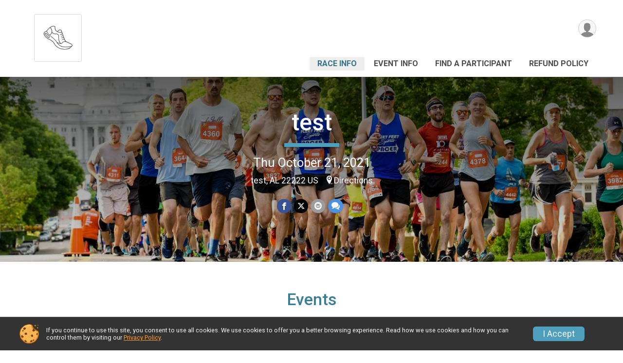

--- FILE ---
content_type: text/html; charset=utf-8
request_url: https://www.google.com/recaptcha/api2/anchor?ar=1&k=6LcdnRATAAAAAA4C48ibTO2oi9ikfu_Avc1VfsZP&co=aHR0cHM6Ly9ydW5zY29yZS5ydW5zaWdudXAuY29tOjQ0Mw..&hl=en&v=PoyoqOPhxBO7pBk68S4YbpHZ&size=normal&anchor-ms=20000&execute-ms=30000&cb=tkt9xb82xib2
body_size: 50475
content:
<!DOCTYPE HTML><html dir="ltr" lang="en"><head><meta http-equiv="Content-Type" content="text/html; charset=UTF-8">
<meta http-equiv="X-UA-Compatible" content="IE=edge">
<title>reCAPTCHA</title>
<style type="text/css">
/* cyrillic-ext */
@font-face {
  font-family: 'Roboto';
  font-style: normal;
  font-weight: 400;
  font-stretch: 100%;
  src: url(//fonts.gstatic.com/s/roboto/v48/KFO7CnqEu92Fr1ME7kSn66aGLdTylUAMa3GUBHMdazTgWw.woff2) format('woff2');
  unicode-range: U+0460-052F, U+1C80-1C8A, U+20B4, U+2DE0-2DFF, U+A640-A69F, U+FE2E-FE2F;
}
/* cyrillic */
@font-face {
  font-family: 'Roboto';
  font-style: normal;
  font-weight: 400;
  font-stretch: 100%;
  src: url(//fonts.gstatic.com/s/roboto/v48/KFO7CnqEu92Fr1ME7kSn66aGLdTylUAMa3iUBHMdazTgWw.woff2) format('woff2');
  unicode-range: U+0301, U+0400-045F, U+0490-0491, U+04B0-04B1, U+2116;
}
/* greek-ext */
@font-face {
  font-family: 'Roboto';
  font-style: normal;
  font-weight: 400;
  font-stretch: 100%;
  src: url(//fonts.gstatic.com/s/roboto/v48/KFO7CnqEu92Fr1ME7kSn66aGLdTylUAMa3CUBHMdazTgWw.woff2) format('woff2');
  unicode-range: U+1F00-1FFF;
}
/* greek */
@font-face {
  font-family: 'Roboto';
  font-style: normal;
  font-weight: 400;
  font-stretch: 100%;
  src: url(//fonts.gstatic.com/s/roboto/v48/KFO7CnqEu92Fr1ME7kSn66aGLdTylUAMa3-UBHMdazTgWw.woff2) format('woff2');
  unicode-range: U+0370-0377, U+037A-037F, U+0384-038A, U+038C, U+038E-03A1, U+03A3-03FF;
}
/* math */
@font-face {
  font-family: 'Roboto';
  font-style: normal;
  font-weight: 400;
  font-stretch: 100%;
  src: url(//fonts.gstatic.com/s/roboto/v48/KFO7CnqEu92Fr1ME7kSn66aGLdTylUAMawCUBHMdazTgWw.woff2) format('woff2');
  unicode-range: U+0302-0303, U+0305, U+0307-0308, U+0310, U+0312, U+0315, U+031A, U+0326-0327, U+032C, U+032F-0330, U+0332-0333, U+0338, U+033A, U+0346, U+034D, U+0391-03A1, U+03A3-03A9, U+03B1-03C9, U+03D1, U+03D5-03D6, U+03F0-03F1, U+03F4-03F5, U+2016-2017, U+2034-2038, U+203C, U+2040, U+2043, U+2047, U+2050, U+2057, U+205F, U+2070-2071, U+2074-208E, U+2090-209C, U+20D0-20DC, U+20E1, U+20E5-20EF, U+2100-2112, U+2114-2115, U+2117-2121, U+2123-214F, U+2190, U+2192, U+2194-21AE, U+21B0-21E5, U+21F1-21F2, U+21F4-2211, U+2213-2214, U+2216-22FF, U+2308-230B, U+2310, U+2319, U+231C-2321, U+2336-237A, U+237C, U+2395, U+239B-23B7, U+23D0, U+23DC-23E1, U+2474-2475, U+25AF, U+25B3, U+25B7, U+25BD, U+25C1, U+25CA, U+25CC, U+25FB, U+266D-266F, U+27C0-27FF, U+2900-2AFF, U+2B0E-2B11, U+2B30-2B4C, U+2BFE, U+3030, U+FF5B, U+FF5D, U+1D400-1D7FF, U+1EE00-1EEFF;
}
/* symbols */
@font-face {
  font-family: 'Roboto';
  font-style: normal;
  font-weight: 400;
  font-stretch: 100%;
  src: url(//fonts.gstatic.com/s/roboto/v48/KFO7CnqEu92Fr1ME7kSn66aGLdTylUAMaxKUBHMdazTgWw.woff2) format('woff2');
  unicode-range: U+0001-000C, U+000E-001F, U+007F-009F, U+20DD-20E0, U+20E2-20E4, U+2150-218F, U+2190, U+2192, U+2194-2199, U+21AF, U+21E6-21F0, U+21F3, U+2218-2219, U+2299, U+22C4-22C6, U+2300-243F, U+2440-244A, U+2460-24FF, U+25A0-27BF, U+2800-28FF, U+2921-2922, U+2981, U+29BF, U+29EB, U+2B00-2BFF, U+4DC0-4DFF, U+FFF9-FFFB, U+10140-1018E, U+10190-1019C, U+101A0, U+101D0-101FD, U+102E0-102FB, U+10E60-10E7E, U+1D2C0-1D2D3, U+1D2E0-1D37F, U+1F000-1F0FF, U+1F100-1F1AD, U+1F1E6-1F1FF, U+1F30D-1F30F, U+1F315, U+1F31C, U+1F31E, U+1F320-1F32C, U+1F336, U+1F378, U+1F37D, U+1F382, U+1F393-1F39F, U+1F3A7-1F3A8, U+1F3AC-1F3AF, U+1F3C2, U+1F3C4-1F3C6, U+1F3CA-1F3CE, U+1F3D4-1F3E0, U+1F3ED, U+1F3F1-1F3F3, U+1F3F5-1F3F7, U+1F408, U+1F415, U+1F41F, U+1F426, U+1F43F, U+1F441-1F442, U+1F444, U+1F446-1F449, U+1F44C-1F44E, U+1F453, U+1F46A, U+1F47D, U+1F4A3, U+1F4B0, U+1F4B3, U+1F4B9, U+1F4BB, U+1F4BF, U+1F4C8-1F4CB, U+1F4D6, U+1F4DA, U+1F4DF, U+1F4E3-1F4E6, U+1F4EA-1F4ED, U+1F4F7, U+1F4F9-1F4FB, U+1F4FD-1F4FE, U+1F503, U+1F507-1F50B, U+1F50D, U+1F512-1F513, U+1F53E-1F54A, U+1F54F-1F5FA, U+1F610, U+1F650-1F67F, U+1F687, U+1F68D, U+1F691, U+1F694, U+1F698, U+1F6AD, U+1F6B2, U+1F6B9-1F6BA, U+1F6BC, U+1F6C6-1F6CF, U+1F6D3-1F6D7, U+1F6E0-1F6EA, U+1F6F0-1F6F3, U+1F6F7-1F6FC, U+1F700-1F7FF, U+1F800-1F80B, U+1F810-1F847, U+1F850-1F859, U+1F860-1F887, U+1F890-1F8AD, U+1F8B0-1F8BB, U+1F8C0-1F8C1, U+1F900-1F90B, U+1F93B, U+1F946, U+1F984, U+1F996, U+1F9E9, U+1FA00-1FA6F, U+1FA70-1FA7C, U+1FA80-1FA89, U+1FA8F-1FAC6, U+1FACE-1FADC, U+1FADF-1FAE9, U+1FAF0-1FAF8, U+1FB00-1FBFF;
}
/* vietnamese */
@font-face {
  font-family: 'Roboto';
  font-style: normal;
  font-weight: 400;
  font-stretch: 100%;
  src: url(//fonts.gstatic.com/s/roboto/v48/KFO7CnqEu92Fr1ME7kSn66aGLdTylUAMa3OUBHMdazTgWw.woff2) format('woff2');
  unicode-range: U+0102-0103, U+0110-0111, U+0128-0129, U+0168-0169, U+01A0-01A1, U+01AF-01B0, U+0300-0301, U+0303-0304, U+0308-0309, U+0323, U+0329, U+1EA0-1EF9, U+20AB;
}
/* latin-ext */
@font-face {
  font-family: 'Roboto';
  font-style: normal;
  font-weight: 400;
  font-stretch: 100%;
  src: url(//fonts.gstatic.com/s/roboto/v48/KFO7CnqEu92Fr1ME7kSn66aGLdTylUAMa3KUBHMdazTgWw.woff2) format('woff2');
  unicode-range: U+0100-02BA, U+02BD-02C5, U+02C7-02CC, U+02CE-02D7, U+02DD-02FF, U+0304, U+0308, U+0329, U+1D00-1DBF, U+1E00-1E9F, U+1EF2-1EFF, U+2020, U+20A0-20AB, U+20AD-20C0, U+2113, U+2C60-2C7F, U+A720-A7FF;
}
/* latin */
@font-face {
  font-family: 'Roboto';
  font-style: normal;
  font-weight: 400;
  font-stretch: 100%;
  src: url(//fonts.gstatic.com/s/roboto/v48/KFO7CnqEu92Fr1ME7kSn66aGLdTylUAMa3yUBHMdazQ.woff2) format('woff2');
  unicode-range: U+0000-00FF, U+0131, U+0152-0153, U+02BB-02BC, U+02C6, U+02DA, U+02DC, U+0304, U+0308, U+0329, U+2000-206F, U+20AC, U+2122, U+2191, U+2193, U+2212, U+2215, U+FEFF, U+FFFD;
}
/* cyrillic-ext */
@font-face {
  font-family: 'Roboto';
  font-style: normal;
  font-weight: 500;
  font-stretch: 100%;
  src: url(//fonts.gstatic.com/s/roboto/v48/KFO7CnqEu92Fr1ME7kSn66aGLdTylUAMa3GUBHMdazTgWw.woff2) format('woff2');
  unicode-range: U+0460-052F, U+1C80-1C8A, U+20B4, U+2DE0-2DFF, U+A640-A69F, U+FE2E-FE2F;
}
/* cyrillic */
@font-face {
  font-family: 'Roboto';
  font-style: normal;
  font-weight: 500;
  font-stretch: 100%;
  src: url(//fonts.gstatic.com/s/roboto/v48/KFO7CnqEu92Fr1ME7kSn66aGLdTylUAMa3iUBHMdazTgWw.woff2) format('woff2');
  unicode-range: U+0301, U+0400-045F, U+0490-0491, U+04B0-04B1, U+2116;
}
/* greek-ext */
@font-face {
  font-family: 'Roboto';
  font-style: normal;
  font-weight: 500;
  font-stretch: 100%;
  src: url(//fonts.gstatic.com/s/roboto/v48/KFO7CnqEu92Fr1ME7kSn66aGLdTylUAMa3CUBHMdazTgWw.woff2) format('woff2');
  unicode-range: U+1F00-1FFF;
}
/* greek */
@font-face {
  font-family: 'Roboto';
  font-style: normal;
  font-weight: 500;
  font-stretch: 100%;
  src: url(//fonts.gstatic.com/s/roboto/v48/KFO7CnqEu92Fr1ME7kSn66aGLdTylUAMa3-UBHMdazTgWw.woff2) format('woff2');
  unicode-range: U+0370-0377, U+037A-037F, U+0384-038A, U+038C, U+038E-03A1, U+03A3-03FF;
}
/* math */
@font-face {
  font-family: 'Roboto';
  font-style: normal;
  font-weight: 500;
  font-stretch: 100%;
  src: url(//fonts.gstatic.com/s/roboto/v48/KFO7CnqEu92Fr1ME7kSn66aGLdTylUAMawCUBHMdazTgWw.woff2) format('woff2');
  unicode-range: U+0302-0303, U+0305, U+0307-0308, U+0310, U+0312, U+0315, U+031A, U+0326-0327, U+032C, U+032F-0330, U+0332-0333, U+0338, U+033A, U+0346, U+034D, U+0391-03A1, U+03A3-03A9, U+03B1-03C9, U+03D1, U+03D5-03D6, U+03F0-03F1, U+03F4-03F5, U+2016-2017, U+2034-2038, U+203C, U+2040, U+2043, U+2047, U+2050, U+2057, U+205F, U+2070-2071, U+2074-208E, U+2090-209C, U+20D0-20DC, U+20E1, U+20E5-20EF, U+2100-2112, U+2114-2115, U+2117-2121, U+2123-214F, U+2190, U+2192, U+2194-21AE, U+21B0-21E5, U+21F1-21F2, U+21F4-2211, U+2213-2214, U+2216-22FF, U+2308-230B, U+2310, U+2319, U+231C-2321, U+2336-237A, U+237C, U+2395, U+239B-23B7, U+23D0, U+23DC-23E1, U+2474-2475, U+25AF, U+25B3, U+25B7, U+25BD, U+25C1, U+25CA, U+25CC, U+25FB, U+266D-266F, U+27C0-27FF, U+2900-2AFF, U+2B0E-2B11, U+2B30-2B4C, U+2BFE, U+3030, U+FF5B, U+FF5D, U+1D400-1D7FF, U+1EE00-1EEFF;
}
/* symbols */
@font-face {
  font-family: 'Roboto';
  font-style: normal;
  font-weight: 500;
  font-stretch: 100%;
  src: url(//fonts.gstatic.com/s/roboto/v48/KFO7CnqEu92Fr1ME7kSn66aGLdTylUAMaxKUBHMdazTgWw.woff2) format('woff2');
  unicode-range: U+0001-000C, U+000E-001F, U+007F-009F, U+20DD-20E0, U+20E2-20E4, U+2150-218F, U+2190, U+2192, U+2194-2199, U+21AF, U+21E6-21F0, U+21F3, U+2218-2219, U+2299, U+22C4-22C6, U+2300-243F, U+2440-244A, U+2460-24FF, U+25A0-27BF, U+2800-28FF, U+2921-2922, U+2981, U+29BF, U+29EB, U+2B00-2BFF, U+4DC0-4DFF, U+FFF9-FFFB, U+10140-1018E, U+10190-1019C, U+101A0, U+101D0-101FD, U+102E0-102FB, U+10E60-10E7E, U+1D2C0-1D2D3, U+1D2E0-1D37F, U+1F000-1F0FF, U+1F100-1F1AD, U+1F1E6-1F1FF, U+1F30D-1F30F, U+1F315, U+1F31C, U+1F31E, U+1F320-1F32C, U+1F336, U+1F378, U+1F37D, U+1F382, U+1F393-1F39F, U+1F3A7-1F3A8, U+1F3AC-1F3AF, U+1F3C2, U+1F3C4-1F3C6, U+1F3CA-1F3CE, U+1F3D4-1F3E0, U+1F3ED, U+1F3F1-1F3F3, U+1F3F5-1F3F7, U+1F408, U+1F415, U+1F41F, U+1F426, U+1F43F, U+1F441-1F442, U+1F444, U+1F446-1F449, U+1F44C-1F44E, U+1F453, U+1F46A, U+1F47D, U+1F4A3, U+1F4B0, U+1F4B3, U+1F4B9, U+1F4BB, U+1F4BF, U+1F4C8-1F4CB, U+1F4D6, U+1F4DA, U+1F4DF, U+1F4E3-1F4E6, U+1F4EA-1F4ED, U+1F4F7, U+1F4F9-1F4FB, U+1F4FD-1F4FE, U+1F503, U+1F507-1F50B, U+1F50D, U+1F512-1F513, U+1F53E-1F54A, U+1F54F-1F5FA, U+1F610, U+1F650-1F67F, U+1F687, U+1F68D, U+1F691, U+1F694, U+1F698, U+1F6AD, U+1F6B2, U+1F6B9-1F6BA, U+1F6BC, U+1F6C6-1F6CF, U+1F6D3-1F6D7, U+1F6E0-1F6EA, U+1F6F0-1F6F3, U+1F6F7-1F6FC, U+1F700-1F7FF, U+1F800-1F80B, U+1F810-1F847, U+1F850-1F859, U+1F860-1F887, U+1F890-1F8AD, U+1F8B0-1F8BB, U+1F8C0-1F8C1, U+1F900-1F90B, U+1F93B, U+1F946, U+1F984, U+1F996, U+1F9E9, U+1FA00-1FA6F, U+1FA70-1FA7C, U+1FA80-1FA89, U+1FA8F-1FAC6, U+1FACE-1FADC, U+1FADF-1FAE9, U+1FAF0-1FAF8, U+1FB00-1FBFF;
}
/* vietnamese */
@font-face {
  font-family: 'Roboto';
  font-style: normal;
  font-weight: 500;
  font-stretch: 100%;
  src: url(//fonts.gstatic.com/s/roboto/v48/KFO7CnqEu92Fr1ME7kSn66aGLdTylUAMa3OUBHMdazTgWw.woff2) format('woff2');
  unicode-range: U+0102-0103, U+0110-0111, U+0128-0129, U+0168-0169, U+01A0-01A1, U+01AF-01B0, U+0300-0301, U+0303-0304, U+0308-0309, U+0323, U+0329, U+1EA0-1EF9, U+20AB;
}
/* latin-ext */
@font-face {
  font-family: 'Roboto';
  font-style: normal;
  font-weight: 500;
  font-stretch: 100%;
  src: url(//fonts.gstatic.com/s/roboto/v48/KFO7CnqEu92Fr1ME7kSn66aGLdTylUAMa3KUBHMdazTgWw.woff2) format('woff2');
  unicode-range: U+0100-02BA, U+02BD-02C5, U+02C7-02CC, U+02CE-02D7, U+02DD-02FF, U+0304, U+0308, U+0329, U+1D00-1DBF, U+1E00-1E9F, U+1EF2-1EFF, U+2020, U+20A0-20AB, U+20AD-20C0, U+2113, U+2C60-2C7F, U+A720-A7FF;
}
/* latin */
@font-face {
  font-family: 'Roboto';
  font-style: normal;
  font-weight: 500;
  font-stretch: 100%;
  src: url(//fonts.gstatic.com/s/roboto/v48/KFO7CnqEu92Fr1ME7kSn66aGLdTylUAMa3yUBHMdazQ.woff2) format('woff2');
  unicode-range: U+0000-00FF, U+0131, U+0152-0153, U+02BB-02BC, U+02C6, U+02DA, U+02DC, U+0304, U+0308, U+0329, U+2000-206F, U+20AC, U+2122, U+2191, U+2193, U+2212, U+2215, U+FEFF, U+FFFD;
}
/* cyrillic-ext */
@font-face {
  font-family: 'Roboto';
  font-style: normal;
  font-weight: 900;
  font-stretch: 100%;
  src: url(//fonts.gstatic.com/s/roboto/v48/KFO7CnqEu92Fr1ME7kSn66aGLdTylUAMa3GUBHMdazTgWw.woff2) format('woff2');
  unicode-range: U+0460-052F, U+1C80-1C8A, U+20B4, U+2DE0-2DFF, U+A640-A69F, U+FE2E-FE2F;
}
/* cyrillic */
@font-face {
  font-family: 'Roboto';
  font-style: normal;
  font-weight: 900;
  font-stretch: 100%;
  src: url(//fonts.gstatic.com/s/roboto/v48/KFO7CnqEu92Fr1ME7kSn66aGLdTylUAMa3iUBHMdazTgWw.woff2) format('woff2');
  unicode-range: U+0301, U+0400-045F, U+0490-0491, U+04B0-04B1, U+2116;
}
/* greek-ext */
@font-face {
  font-family: 'Roboto';
  font-style: normal;
  font-weight: 900;
  font-stretch: 100%;
  src: url(//fonts.gstatic.com/s/roboto/v48/KFO7CnqEu92Fr1ME7kSn66aGLdTylUAMa3CUBHMdazTgWw.woff2) format('woff2');
  unicode-range: U+1F00-1FFF;
}
/* greek */
@font-face {
  font-family: 'Roboto';
  font-style: normal;
  font-weight: 900;
  font-stretch: 100%;
  src: url(//fonts.gstatic.com/s/roboto/v48/KFO7CnqEu92Fr1ME7kSn66aGLdTylUAMa3-UBHMdazTgWw.woff2) format('woff2');
  unicode-range: U+0370-0377, U+037A-037F, U+0384-038A, U+038C, U+038E-03A1, U+03A3-03FF;
}
/* math */
@font-face {
  font-family: 'Roboto';
  font-style: normal;
  font-weight: 900;
  font-stretch: 100%;
  src: url(//fonts.gstatic.com/s/roboto/v48/KFO7CnqEu92Fr1ME7kSn66aGLdTylUAMawCUBHMdazTgWw.woff2) format('woff2');
  unicode-range: U+0302-0303, U+0305, U+0307-0308, U+0310, U+0312, U+0315, U+031A, U+0326-0327, U+032C, U+032F-0330, U+0332-0333, U+0338, U+033A, U+0346, U+034D, U+0391-03A1, U+03A3-03A9, U+03B1-03C9, U+03D1, U+03D5-03D6, U+03F0-03F1, U+03F4-03F5, U+2016-2017, U+2034-2038, U+203C, U+2040, U+2043, U+2047, U+2050, U+2057, U+205F, U+2070-2071, U+2074-208E, U+2090-209C, U+20D0-20DC, U+20E1, U+20E5-20EF, U+2100-2112, U+2114-2115, U+2117-2121, U+2123-214F, U+2190, U+2192, U+2194-21AE, U+21B0-21E5, U+21F1-21F2, U+21F4-2211, U+2213-2214, U+2216-22FF, U+2308-230B, U+2310, U+2319, U+231C-2321, U+2336-237A, U+237C, U+2395, U+239B-23B7, U+23D0, U+23DC-23E1, U+2474-2475, U+25AF, U+25B3, U+25B7, U+25BD, U+25C1, U+25CA, U+25CC, U+25FB, U+266D-266F, U+27C0-27FF, U+2900-2AFF, U+2B0E-2B11, U+2B30-2B4C, U+2BFE, U+3030, U+FF5B, U+FF5D, U+1D400-1D7FF, U+1EE00-1EEFF;
}
/* symbols */
@font-face {
  font-family: 'Roboto';
  font-style: normal;
  font-weight: 900;
  font-stretch: 100%;
  src: url(//fonts.gstatic.com/s/roboto/v48/KFO7CnqEu92Fr1ME7kSn66aGLdTylUAMaxKUBHMdazTgWw.woff2) format('woff2');
  unicode-range: U+0001-000C, U+000E-001F, U+007F-009F, U+20DD-20E0, U+20E2-20E4, U+2150-218F, U+2190, U+2192, U+2194-2199, U+21AF, U+21E6-21F0, U+21F3, U+2218-2219, U+2299, U+22C4-22C6, U+2300-243F, U+2440-244A, U+2460-24FF, U+25A0-27BF, U+2800-28FF, U+2921-2922, U+2981, U+29BF, U+29EB, U+2B00-2BFF, U+4DC0-4DFF, U+FFF9-FFFB, U+10140-1018E, U+10190-1019C, U+101A0, U+101D0-101FD, U+102E0-102FB, U+10E60-10E7E, U+1D2C0-1D2D3, U+1D2E0-1D37F, U+1F000-1F0FF, U+1F100-1F1AD, U+1F1E6-1F1FF, U+1F30D-1F30F, U+1F315, U+1F31C, U+1F31E, U+1F320-1F32C, U+1F336, U+1F378, U+1F37D, U+1F382, U+1F393-1F39F, U+1F3A7-1F3A8, U+1F3AC-1F3AF, U+1F3C2, U+1F3C4-1F3C6, U+1F3CA-1F3CE, U+1F3D4-1F3E0, U+1F3ED, U+1F3F1-1F3F3, U+1F3F5-1F3F7, U+1F408, U+1F415, U+1F41F, U+1F426, U+1F43F, U+1F441-1F442, U+1F444, U+1F446-1F449, U+1F44C-1F44E, U+1F453, U+1F46A, U+1F47D, U+1F4A3, U+1F4B0, U+1F4B3, U+1F4B9, U+1F4BB, U+1F4BF, U+1F4C8-1F4CB, U+1F4D6, U+1F4DA, U+1F4DF, U+1F4E3-1F4E6, U+1F4EA-1F4ED, U+1F4F7, U+1F4F9-1F4FB, U+1F4FD-1F4FE, U+1F503, U+1F507-1F50B, U+1F50D, U+1F512-1F513, U+1F53E-1F54A, U+1F54F-1F5FA, U+1F610, U+1F650-1F67F, U+1F687, U+1F68D, U+1F691, U+1F694, U+1F698, U+1F6AD, U+1F6B2, U+1F6B9-1F6BA, U+1F6BC, U+1F6C6-1F6CF, U+1F6D3-1F6D7, U+1F6E0-1F6EA, U+1F6F0-1F6F3, U+1F6F7-1F6FC, U+1F700-1F7FF, U+1F800-1F80B, U+1F810-1F847, U+1F850-1F859, U+1F860-1F887, U+1F890-1F8AD, U+1F8B0-1F8BB, U+1F8C0-1F8C1, U+1F900-1F90B, U+1F93B, U+1F946, U+1F984, U+1F996, U+1F9E9, U+1FA00-1FA6F, U+1FA70-1FA7C, U+1FA80-1FA89, U+1FA8F-1FAC6, U+1FACE-1FADC, U+1FADF-1FAE9, U+1FAF0-1FAF8, U+1FB00-1FBFF;
}
/* vietnamese */
@font-face {
  font-family: 'Roboto';
  font-style: normal;
  font-weight: 900;
  font-stretch: 100%;
  src: url(//fonts.gstatic.com/s/roboto/v48/KFO7CnqEu92Fr1ME7kSn66aGLdTylUAMa3OUBHMdazTgWw.woff2) format('woff2');
  unicode-range: U+0102-0103, U+0110-0111, U+0128-0129, U+0168-0169, U+01A0-01A1, U+01AF-01B0, U+0300-0301, U+0303-0304, U+0308-0309, U+0323, U+0329, U+1EA0-1EF9, U+20AB;
}
/* latin-ext */
@font-face {
  font-family: 'Roboto';
  font-style: normal;
  font-weight: 900;
  font-stretch: 100%;
  src: url(//fonts.gstatic.com/s/roboto/v48/KFO7CnqEu92Fr1ME7kSn66aGLdTylUAMa3KUBHMdazTgWw.woff2) format('woff2');
  unicode-range: U+0100-02BA, U+02BD-02C5, U+02C7-02CC, U+02CE-02D7, U+02DD-02FF, U+0304, U+0308, U+0329, U+1D00-1DBF, U+1E00-1E9F, U+1EF2-1EFF, U+2020, U+20A0-20AB, U+20AD-20C0, U+2113, U+2C60-2C7F, U+A720-A7FF;
}
/* latin */
@font-face {
  font-family: 'Roboto';
  font-style: normal;
  font-weight: 900;
  font-stretch: 100%;
  src: url(//fonts.gstatic.com/s/roboto/v48/KFO7CnqEu92Fr1ME7kSn66aGLdTylUAMa3yUBHMdazQ.woff2) format('woff2');
  unicode-range: U+0000-00FF, U+0131, U+0152-0153, U+02BB-02BC, U+02C6, U+02DA, U+02DC, U+0304, U+0308, U+0329, U+2000-206F, U+20AC, U+2122, U+2191, U+2193, U+2212, U+2215, U+FEFF, U+FFFD;
}

</style>
<link rel="stylesheet" type="text/css" href="https://www.gstatic.com/recaptcha/releases/PoyoqOPhxBO7pBk68S4YbpHZ/styles__ltr.css">
<script nonce="qIWmUcpz9O6hpkvHcFNKZw" type="text/javascript">window['__recaptcha_api'] = 'https://www.google.com/recaptcha/api2/';</script>
<script type="text/javascript" src="https://www.gstatic.com/recaptcha/releases/PoyoqOPhxBO7pBk68S4YbpHZ/recaptcha__en.js" nonce="qIWmUcpz9O6hpkvHcFNKZw">
      
    </script></head>
<body><div id="rc-anchor-alert" class="rc-anchor-alert"></div>
<input type="hidden" id="recaptcha-token" value="[base64]">
<script type="text/javascript" nonce="qIWmUcpz9O6hpkvHcFNKZw">
      recaptcha.anchor.Main.init("[\x22ainput\x22,[\x22bgdata\x22,\x22\x22,\[base64]/[base64]/[base64]/ZyhXLGgpOnEoW04sMjEsbF0sVywwKSxoKSxmYWxzZSxmYWxzZSl9Y2F0Y2goayl7RygzNTgsVyk/[base64]/[base64]/[base64]/[base64]/[base64]/[base64]/[base64]/bmV3IEJbT10oRFswXSk6dz09Mj9uZXcgQltPXShEWzBdLERbMV0pOnc9PTM/bmV3IEJbT10oRFswXSxEWzFdLERbMl0pOnc9PTQ/[base64]/[base64]/[base64]/[base64]/[base64]\\u003d\x22,\[base64]\\u003d\\u003d\x22,\x22RWdxw7vCjWYpw4LCiGDDkcKQwpsZHMKEwq98X8OiDAfDsz1twrFQw7UYwq/CkjrDt8KzOFvDtjTDmQ7DuBPCnE5jwpYlUVvCoXzCqG4fNsKCw6HDjMKfAw/DnlRww5zDrcO5wqN6GWzDuMKmRMKQLMOnwod7ECnCp8KzYDjDjsK1C19BUsO9w7zCvgvCm8Kvw6nChCnCqxoew5nDosKUUsKUw4XCtMK+w7nCtH/DkwI2L8OCGVvCpH7DmWYHGMKXFzEdw7t5FCtbFMOxwpXCtcKff8Kqw5vDg2AEwqQawrLClhnDisOuwppiwrLDpQzDgxDDhll8QcOgP0rCqyTDjz/CucOew7ghw6/Cj8OWOi/DlCVMw7NCS8KVM2LDuz0GVXTDm8KhTUxQwpZCw4tzwosfwpVkZcKCFMOMw4gdwpQqNsK/bMOVwpAvw6HDt2dPwpxdwq/Ds8Kkw7DCtBF7w4DCg8OzPcKSw4DCncOJw6YCcCk9McOvUsOvGR0TwoQXDcO0wqHDlDsqCT3CicK4wqBcJMKkclfDkcKKHGBewqx7w6XDjlTChmlOFhrCrcKaNcKKwpAGdAROCx4uXMK6w7lbHMObLcKJdAZaw77Ds8KFwrYIJ17Crh/CqcKRKDFYQMKuGSDCq2XCvWpMUTEQw4rCt8KpwrDCt2PDtMOLwrY2LcKBw4nCikjCuMK7ccKJw6MiBsKTwpXDvU7DtiLCvsKswr7CuSHDssK+Z8OMw7fCh1w2BsK6wqpLcsOMegt0TcK7w441wrJMw6PDi3UOwpjDgnh8aWcrCcK/[base64]/DhcObQh/CtGXDi8Opw63CgmbCocKEwoJFwqVkwrEhwotwWcOBU13CosOta3ZtNMK1w4hif1M2w6swwqLDkm9de8Ocwqw7w5d/N8ORVcKwwoPDgsK0QG/[base64]/CmMK/Sk7Cs8ONw6Qww4ZIw7sdw4YTw5nDr0nCl8K/w7jDn8Ktw7/DpcOdw6Vlwo3DlC3Ds0oGwp3DpgXCnMOGIhFfWgPDrkPCqk0cGXlMw6jChsKDwoXDtMKZIMOwWmMBw7BCw7Fxw5zDssKAw7B9MsOFRn0DGcOFw7E/w5QpSBR2w60wfsO5w5gpwprCvsKAw4I7wpzDnMORfMOTFcKvSsKQw6XDv8OgwogLQSovXmA7T8K/w67DtcKSwrrCkMOvwopOwpIvG0cvVgTCtAl3w7kcH8K8wr3DmQDDj8K2dTPCqsOwwpLCucKEAcOhwrvDk8OTw5jClHXCo14bwrrClsOzwpUewrpuwq3CrsOiwqYMZcKQBMOAWcKSw6DDj0YuWmsQw6/CjBsJwozCk8OFw6RkHsOTw61/w7fDucKowoZEwoomNTMZD8KowrZ3wqpTdGHDpcOWDDEGw5kuWlbCn8OPw7hafMKmwq7CiXgYwqVVw5/CvnvDhjBIw6rDvzEKHEgyC1lvX8KjwrArwqAydsOcwoAHwq1oJQvCtsK3w5p6woxDScKuwofDgQo5wo/DjizDqwtpFlUrw74MTsKIA8K4wosFw5Q3IcKXw7zCgEjCrBHCr8Ocw67Cs8ObQB3CnXPCqw9awoEtw6pkNioLwqDDlcKzIi5XdMK7w4JdHVUdwrdLNDbCrUh/YMO/wpYHwrd1fMOlesKdTwQvw7zCjQJLJSw7GMOew78GfcKzwojCtlMFw7zCiMOtw7V2w4R8woHCrMOiw4bCocOGEF/DsMKnwpFiwpNdwq9jwo0CYcKbRcOOw5MLw6UqNh/CrnnCqMKtasOvcAsCwphLeMKJDVvChB8NWsOvEcKqT8K/XMO3w5jCqcOzw4bClcOgAMO0dcOuw43CuQc0wrLCgibCt8K+TFLCinUEMcOlQcOKwo3CrXQjO8KMFcORw4d/SsOQCxglGX/Cjyg5w4XDhsK4w5s/wrQHMmFtJB7Cg2jDlsKXw6MqcjVYw7LDjwnDqVJqaQhBWcOxwpYOIwpsIMOuw6PDgMKdf8KQw70+PEgCE8Odw6oqM8Kaw7bDksKPJ8OsLiVtwqjDlyrDl8OlIRXCr8OGSTI8w6XDiGbCvUfDtyMuwp13wrM/w6g4wp/CuFzDoXDDtSNBw6Igw40iw7TDrcKbwobCnMO4M3fDrcOcVh45w4Jvwp5dwqhew4MbFFh/w7fDoMOkw4/CscKzwrVNemxywqZgUXrClsODwoXCrMKowqMBw7w2D3pbIBFfXU1/w45Gwr/Cl8K8wqPCgjDDuMKdw4/DuUdPw75iw61ww7vDqwjDqsKiw5/CkcOqw4nClAUWbcKqesKKw7dvVcKBw6TDvcOtMMOJWsK9wo/Cp0ELw5p+w5XDm8KJAMO/NkzCpcOjwr1kw5/[base64]/[base64]/DkCXDlU7DvsOZwrMYbcKmeH3CqWopAyDCjsKZw44Kwq8Aa8Ovw58jw4bDoMOCw6oiwp7DssKuw5bCs07Dkx0AworDqAvDrhomcQdIfEpYwqNmB8Opw6Bkw6xzwq3DnyLDgUpgPgRLw5fDlsO1IjQnwoLCpsKQw4LCusKaGBjCu8OZalzCuTjDslPDrsOqw4/[base64]/Ct8OXcMKXw77ChVDChhl8wpDCiMKzw77CnW3DpwfDtcOQCcK5BE1fa8K0w4rDkcKHwrY2w4fDp8O3eMOcwq19woMHeQDDiMKpw6YgUTdlwrFcLUbCjBPCvCHCtA1aw4I/e8KDwoDCoTRmwqNON0bDon/Dg8O7BURzw6JSd8KuwocyYsOOwpMLCQzDom/DhD8gwrHDiMK9wrQ7w6drdB3DvsOdwoLCrxFvw5fCiwPDo8KzAkd6woB9JMOvwrIuTsKSMcKJecKhwrfCssKawp8Jb8KGw4Z4VAfCvX8LGHDCojdHZ8OcO8OgAnItw7BywqPDlsOzfcOww4zDq8OCfsO/[base64]/DmXU9ccK7UMKsPMOvT8KxBEPCrhYAARkbV0TDljF2woLDgcOqbsK1w5ZUZcOgDsKJFcKAUGYxSQR5bxzDpFclwoVdw77Dq3BtdsKNw5PDisOOFcK9w41PHWoaNsOlw4/[base64]/DmCslckh5G8Kqw5NOw6hYwqsKw5TCoTjCvyHCgcKWwr/DmjkNTcK/wrXDvxl6bMOPwpDDhMKMwqjDtzrCnxAHUsOBVsKxZMOVw7HDqcKuNyNnwrzCgsOBeTgBKsKSKgPDvn8uwrdPbHBpdMOcTW/DgwfCv8K4FcO/TyPDl3kMRMOvZ8Kgw4PDqGsxf8OKw4DCi8KPw5HDqxMDw5J/K8OWw74VKn7DpjVxOnBhw7pUw5cdScOZaQoccMKlL0nDjlgiXcOZw6Qsw53CsMOYN8Kmw4XDtsKHwpthMB7CuMKiwo7CpVzCvHglwqAXw64zwqDDjnXCrMK7E8KowrIpFMKxNsK/wpFhPcO6w4VAw67DvsKMw4LCnCzCqXVKUMODwrs8eR7CicKRGcKSRcOeex8TM3/DqMO9Ex41ecOZVMOuw6xIH0TDkWoVDxpywrxTw7kdA8K1YsOuw5zDqSLCmnRpQnjDhAXDosK0IcKpb1gzw4I/Yx3Dm058wqkTw7/Dj8KUFkzDt23DhMKGbsK8c8Ouw5obcsO6A8KPW2PDqnRbAsOqwr/CvTQaw6HDv8OMesKUdsKDA1Ncw5dsw49Yw6UhKgErdUjCvQDCtsOmCXAAw57Dr8Kzw7PChhh8w7YbwrHDlCnDlz0uwobClMODE8OCZMKrw5RzLMK4wpdXwpvCk8KuKDQ9fcOpdcOmw5zDliI2w4htwr/Cl3bCklFaCcKhw7o8w5wnAWHDksOYfHzDgHtUW8KjE1/DpHzCrFbDlxNHH8K4MMK3w5fCqMK8w6XDgsKzRsKjw43CnETDuUvDogdfw6VDw6Btwo52CcKGw6HCgMOVHcKYwpTChyLDoMKMacOtwrzCicOfw7LDmcKSw4h+wrAMwoJxbhDDgRTDoEtWYsKxTsOeQ8K6w6fDhzd8w5t/WznCqTEqw5IYJj7Do8KCwqjDq8K4wprDghFtw6zCusKLJMOew44aw4QNMsKbw7RKP8KPwqDDlEXDl8K+wozCnwMWEMKMwopkezTDksK9C0DDmMO9IkdXXwLDjE/CmA5ow7YrcMKFTcOrwqTCisKKI1PDp8OLwqPDicK9w5Vew51ESsK/wpfCncK7w6TDsFPCpcKhHhtTbX/DhMOFwpIhHyY4w7fDu2NYSsKgw7EyBMKrXmPCpivClUTDh00wJyrDp8OOwpBQPMOwPG/CvsKhD38NwovDpMKowp/ChkvClHB0w6MJasKxHMOgSh8yw5zCqiXDrMKCNX7DiklRwozDpMKaw5MqAsOBKkHCk8OvGjLCrHEwe8OvKMKFwr/Dr8KcZ8KgL8OLEnJNwr/ClMK2wrzDucKGfx/DocO+w5pPKcKKw5rDicKsw5x2JQjCj8KcEw86dSbDncOdwozCpcKzWnsrd8OORMOUwp0ewqYQf2fDj8O+wroTwpjClmTDulPDtMKOTMOvaic/[base64]/DtsODL8OUwqBLegQsw5DCgMOlMCLCu8Oww5/DrVfDlsK6KVk5wqBXw6NYRsKXwqpxEwLCiAAiwqoxf8OiJkfCgxvDty7CpVVsOsKcDsKzcMOwNcOyUcO6w5ElK1NbJ3jCi8OJeXDDkMOEw5fDlQzCjcO+w7h1RADCsH3CuksiwpAlZcKMTMO1wqNsTkwAb8O9wpt8OMO0LEDDmS/Dp0YDVB5jb8KAw7kjYMK7wogUw6l3w7fDtQ5Rw54MfTPCl8KyQ8OuHF3Dpw1rW2rDtWrDnMOqWsOZKmQRS23Dm8OTwqHDoWXCux8ywoLCkyLCj8K1w4LDu8OCCsO+w5vDqcOgYiIsM8KRwozDvWVYw6jDoWXDj8KHKQ/Ds28QZGEZwpzCkGzCgMKjwobDqWF1w5Aew5RwwooFc0TDhSTDgcKXwp3Cr8KvRMKXGGViPyXDhMKVBknDoFJTwoLCoG0Qw7M3HQZ1XjZhwp/[base64]/ClsOKKAzDr8Kvwo/[base64]/[base64]/BVHDsUYUWsOsw4VOw5jCv33DucOOZ0DDg0nDgsOiesOuYMKOwoDClUIDw6o5wpRCOcKkwotMwrvDvGXDncKyEWvChTEoe8OIAXTDnRMlGV8ZYMKwwrHDvsOWw5x5H1rCnMK1VB5Lw71CEGnDmVfCscOBHcKgGcK0asKEw5vCrVXDqV/Ct8Kjw49nw7QnMsKxwpDDsiHDu0jDvU3Dom3DkSTCsm/[base64]/CmDNPwrgowoxAw4fCvB1QPgZ4AcOSwrrDtS3CmcKMwpHCmjbCuHHDgkkyw6HDgyJ9wozDiyclaMOrP2R2N8KTdcOeHT7Dm8OIFcOuwrrDl8KFHTJhwrUSTy9xw6Rxw5LClMKIw7fCljXDrsKYw4B6dMOeYWvCgcOTcF9zwpbCvl/CgsKdccKCVnlQJR/DmsOXw4TCnUbCgyLCk8Oswq8ZDsOCwrfCvh3CvXgTw4NHVcKuw5/Cl8KUw5fCrMODbwvCv8OkPiXCsjlNAcK9w4U0K152Bj43w6RJw7wCSFE9wqzDkMKmaGzClyoaR8OjQXDDgcKpcMO6wqwNECbDh8OCVQ/[base64]/CmsKUP1TCqkzDgwfDqsKqw6FgScKbQMO7w7dkP0zCtELCoUccwpRzIj7CnMKEw4bDhBA0IwZCwrNcwo14wpxEZDXDoRvDtFdww7ZHw6Qiw65ww5fDs0XDucKswqDCosKdeDgew4LDrAvCscKhwoDCrTLCh091cjlGw5nDiz3DiQVYAMO6XMOLw4s/acODw5DCrMOuJsOiFAlOMyNfb8KENsOKwqckaRnCuMORwq02ES0Fw4YJWijClknDrS0Tw7PDtMKmERPCpygNd8OPOcKMwoDDhAYqwpx0w4LCix1XD8Oww5PCnsOVwpTDqMKgwrBiD8K+woYZwq3DtBtifG4mCsKuw4nDqcONwqDCn8OPL3oLflkbLcKewpQVw65/wo7DhcO/w6TCgHRww6BLwpnDr8OHw4jChcKmJQknwoMUDxITwrHDtT1iwp5UwrHDgMKywqRsP1weU8OKw5BTwqMPFxNSf8OUw6gfanswNTDDkjHCkEI9wo3CnGzCucKyPm56P8K8wrXCgHzCvToMVDjDi8Kxw44mwrFeZsKaw5fCjMOawrfDqcOnw6/ClMKdJsKCwqXCmz/[base64]/[base64]/DmCrDojQZfVwlNBfDhio3wrjDmMOoJxFQHsKwwoRVWMKaw6bDk1IdKGgAfsOMdMOswrXCh8OUwpYqw5HDh0zDiMKuwpYFw7F4w68db0XDmXN1w6zCnmHDi8KIfsKmwqspwpHCqcKzN8OhWsKMwqpOWGfClzJyIsK0fsO/MMK6wrFKDEXCmMKmZ8Oow4HDpcO5wo0jYS1zw4bCiMKvD8Orwq0NSkXDsiTCrcOfZcOcLU0ow5vDgMKGw6AORcOwwrpsFsOuw5FvN8Kjw6FpCcKGeR4iwqoUw7/Cj8ORwpnCmsK0CsOAwp/[base64]/CosKKGWvDs1ciMGNSOwsUw58Ew7HCg33CpcOzwojCp1Yqwq/Crl4Rw43CkykpGSfCuGzDlcOnw7UKw67CvsOgw7XDgsKXw7ZfYxYXLMKtNWAUw7HDhcOJKcOrPsOPFsKTw4HCom4DDcO6V8O+wqc7w6bDtx/CtFDDnMO7wpjCjGVmZsKVSlQqJVjCh8OHw6YLw5fCi8OyL1bCsTkCOMOWw5tdw6otwph/wqfDu8KETXbDuMKAwprCo0PCgMKNR8Oxwr5MwqDDqFPClMK6MsOfak5YQcOYw5TChUYKTcOlVsOHwpgndMOKK0saa8K0fcKGw4vDoWRxCWFTw7/Cg8K8MkTDqMKowqDDkUXCtSfDhFHCpmFowqXCrcOMw4LDmykQL3Jrwo56SMOQwr4qwpXDnC3Dgi/DhUxbfj7CvsKjw6zDgMOoSADDgnrCv1HDoizCn8KQGMKsLMORwoBTB8Kgw6BkVcKVwocpd8OLw49tWVJccmjCmMOgCgDCoBHDqmTDshDDokdVKMOXbAIzwp7DlMOxw7U9wpIJP8KhRnfDon3CnMKiw6wwXEXDtsKdw64ZN8KCwpLDhsKpM8OpwqHCp1Uuw4/DoBwiMcO0wpbCqcO5PsKJJMO2w4sCWcKAw59fJsOgwpbDowDCtcKcAGPCuMK0fsO+EMOXw4/DmcOSbD7DlcOYwpDCtcO/Q8KywrLDuMO7w7Zqwo4THRc+w5VNFQcKAXvDoEbDjMOrBsKgfMOcw5MjBMO/McKOw68gwpjCuMKpw5/DlArDlcOGV8KPYTMWbB/[base64]/[base64]/wrVKCMKDwpbClMOmICYiw4tCUQUgw7hMPMOIw5BcwodCwpAOTsKKCMKkwqFHcghTTlHCljxJLWTCq8KHVsKnYsOQGcODLVY4w7oCaAnDil/CpcODwpLDm8OawoxJOgjDq8OzKnDDszRcE3R9FMKjNsK3UMKww5bCrxfCnMO3w7bDo0wzByZyw4jDtcKQDsOVNsK/w4YTw4LCgcKsWMKhw6IFw5bDm0lAEAJVw73Dh2o1D8Obw6ojwrTDosOENwNMIsOzHA3CkRnDusOPAsOaMjfCvMKMwpzDsi/DrcKPcAIMw41ZewnCo1UXwpVEBcK7w5V7VsOxABrCrSAbwqw0w6LCnEFwwqt4HcOqcX/[base64]/DmMK6w7PDksO3wqzCmMK/wqBCwpl/w7nDhlR9wqfDgU43wqLDisKswohAw5vCqTA+wrbCmUPCgsKJwpIlw6sZRcObIzZ8wrLDhRLCqm3DlQLDp3bCh8Occn96woE8w6/Cv0DCmsOaw50hwrhLAsO/w4zDmcK0wrTCrR47woPDjMONSx0zwq/Cmwp1M2Vfw5jCi0w3GlLCv3vCr3HCusK/wqHCj1HCsnXDkMK2eU96wrvCpsKaw5TDvcKMEcKHwq5qFwXDp2I8w4LDowwda8KZEMOmaF3DpsKiYsOFD8KVwoBswovCtH3DtcKlb8KSW8K/[base64]/DmsKTw7DCvcOsSlF0woUywr/CksKRw7htCMK9E0fDmcO5wrLCj8O8wozCjAHDuAfCu8OtwpbDq8OTw5k9wqpONcKIwrInwrd/R8OxwoUWBsK0w4Z+acKdwqBZw6duw7/CtwXDs0vDp2rCs8K/[base64]/CMOKAsO8dkrCg8KdTcOcZkDCugfCs8K5KcOOwpjDpjosZjAtw5jDv8KPw5XCrMOmwofCmsKkQyZzw6jDiiPDj8OhwpgEZ0XCucOuYCJJwrbDkcO9w6QSw6PCohFww4gAwodUb0HDqB4Zw77DsMKuFcKqw6JpFjRwGzXDv8OEEH3DvMO5LgtbwoTCqyNAw5PCm8KVZ8O/w5nCg8OMfl8eEMKwwrQNX8OoQAQ/E8OqwqDClsO3w4/CrsOiGcOEwp00McKtwo3DhD7Do8KlQnnDlV09wot1w6DCq8OawqIlS1/[base64]/R3slF2/DhMODNcOcPkl4HHXDjC5fDgIew7gaJ1bDtSIXIBvCsDB1wodSwql+J8OqRMOUwo/[base64]/[base64]/CrjlXA0/[base64]/[base64]/wrVUw7JoTixPd0fDmUvDp8OJUiFXw7ggeFXChVYacsK4P8OKw5HCqCDCnMKTwrfDhcOXeMO/YhnDhCttw53DnFXDn8O0w5oRwpfDkcOlIUDDky4vwoDDjSZiOj3DscO/wossw5DDlBZuBcKYw4JGwq/DksOmw4PDnnoUw6fCt8Kwwq5TwoRDRsOKw73Cs8KoHsOKE8O2worCsMKlw5V7w5zCl8Khw79/[base64]/CvcOsw6jDgxPCp3dQOMO4w588VcOawownwofCncObE1Vcwq7CiGzCgRDClnnCkgQsasOTMcOSwpQqw5/DsiF3wqTCi8Kjw5nCtQvCuw1XHBfCpMO8w7QoJ0RECcKlw7fDvTzDiypTSgfDrcKdw4fCi8OKSsONw6nCjBkqw69FZFsFJj7DqMOGc8Kkw4J4w6rDjC/DvGfDpWhJesKKaWciLHR5TMOZBcOQw4nCvA/CgsKGwopjw5HDgTbDvsOYXcOpLcOXLjZodWAZw5AwbGDChMKrTSwYw5HDt3BnfsOpO2XDlRLDtkslJ8KpHSfDncOEwrbCtG0PwqHDqiZRP8OhBFwTXnPChsKCwpdScAjCgsKrwqnCi8KYwqVWwrHDiMKCw5PCiGPCscKCw6DDrGnCmcK5w5PDlcOmMH/DqMKaEcOMwqMyZsKUX8OdAsKEYhsDwrdgZcKuLTPDiWDDq1XCs8OEXBTCqn7Co8OrwrfDp3jDnsOYwokrangFwrUuwpsDwqjCgsObcsKxL8ObAy3Ct8KKbsOeSw1gwqDDksKew7zDisK3w5fDn8Krw71nwp3CjsKWYcK3KMKtw41cw7RqwoY2HzbDi8OwNsO/w40vw611wq8MKjREw59Fw6pZMMOTGHttwrjDrsOUw73DscKhdgXDoSjCtiLDnUfDo8KyOcOaKxTDlMOfNsK3w75mCi/DgF3DvhLCqAlAwqnCszU/wrbCqMKZwrZrwqR2HlLDrcKRwoIfHGpfK8KmwqjCjMKaDcOjJ8KZwp8TN8OXw6jDlsKmCxl2w47CkyJQUQB+w7rDgcOJOcOFTD3CiX5nwoRuGEPCpsOyw4xSXgdYLMOKwr4KQMKnB8Kqwr1Qw7h1ZRnCgHR+wqzCjMKxPUJ/[base64]/YyPCv8KpwqMHw4QJfMOjCMKqCDpsG8OOwq53wr9yw5jCicO9QcOyFlDDhcOZJ8K5wpnCh2NPw77DnxfCpSvCkcOOw6bDj8Orwr0gw7MVKhMXwqMKVid5wpvDkMOUAsKVw7bCmcK6w4USHMKYHjFSw49vIsK/[base64]/DnB/CsyFvRmDCscO4B2Yvwo3CuMKnwpl/w4rDrMOTwoLCj0B3eEVPw7g8wpzCpkA+wpMywpRVw6bDgsKpWsOdVsK6wprCuMKWw53CkCdEwqvCl8KMU18gN8KYe2fDqzrDlgTCuMKyDcKUw5nDr8OvDnDCpMKkwqgGIMKOwpLDs1vCtsKZEHfDjUvCsw/DrE3DnsODw7JLw5HCnynChX81wrc5w7R9B8KicsOiw558w79wwpvDgWnDmTI3w4PDtnrCkkrDtWggwo7DsMKQw4R1bR/DlxbCqsOiw44dw4zCosOOwqjDgBvCkcOswrPCscOpw5gOVTvCu3TCuxkoFh/DkV4qwo4lwpTCjiHCskDChcOtwpfCjwR3wqTDpMOpwoQafcOywqgREE7DhFg/T8KIw4Anw5TChMOAwo7CuMOAJy7DucKdwqLCjRXDu8KRFcKLw5/[base64]/[base64]/R8KUDw/ClHPCtMOCdWHCrCs/NFrDvArCm8OawqPDv8OIEHfDlAhIwoDDnQM5wrDCosKHwqJnwq7DnABSRTbDr8Olw7dZO8OtwojDvHDDicOdZBbCg1dNwoHCrMO/wosgwpteF8KlE31/[base64]/DlTnCvsKgw6bDm0wIwqxKw7tfwqhMesOWbMOZDTPDqMKTw6x7VANcasOaDT0gccKtwodFNsOdJsObKcKFdAHDollyLsK1w5RHwoPDnMK/[base64]/CuMObwp7CjMObRsK+wpAOw5XCp8KdMCLDrMO1eMO2Az5eaMKiEEnDskUuw7vDgHbDt1HCtiLDnGbDnkg3wqPCuUzCicKnODhMdsKVwpwaw50jw4/DlTg7w61RHsKhRC/[base64]/wrrCrcKdM1VAIwUGb8OpOGbClhJJWBIwOxDDl3rCl8OyQnQBw483HsOxJcOPR8OpwrYywqbDoE4AYyHCuRcHTDVVw55WbTfCsMOLBUvCiUB4wqIwKyQvw4zDoMO3w4bCnsOiw4J1w4rCvgxBw5/Dt8Oww7TDkMO5fRdFNMOCW2XCscKyYMO1EgjCnSIaw7HCpcO4w6zDosKnw7UJVsOuIj3DpMOQwqUJw5HDrzXDnsOZQMOPD8KdWsKWU3UNw5pyKsKaHU3DuMORIC/CnWzDmRYJXcKaw5QQwphfwqMOw5VuwqtAw4FCCHYiw4R3w41WS2LDncKoKsKOXcKoMcKJTsO0O23DuTU3w7dPeFbClcOIAEYnT8KEWCvCjMO0acOXwrTDvMKjaw3Dj8KDIRTCnsKEw5PCgcOtw7Uza8KEw7QAPQHDmSHCoV/ChsOuQ8KoOsKdfldAwoDDmAtrwrTCpjN2BsOGw4g0Mnsqwp7Dv8OlGcOpCBANQnbDgcKxw4pPw67DgnTCq2HChSPDn09wwoTDgMONw7cKD8OQw6XCocK4w58tGcKWwrrCocK2YMKQY8O/[base64]/wpDCp8K5a8KmVgE3HcOLOMOyw5/CjQMbFRNww6EDw5TCl8KOw5oHF8OFFMKHw7c5w4XCtcONwph/[base64]/CsW3CjcONX8K3wp/CsMKEBMODw7DCmMOYw4Nhw7QUTBHDqcOHNHt7wqzCscKUwrTDosKXw5pMwrPDtMOLw6IKw4PCr8KrwpvCh8O1WwgFVQnDoMKyAsKLYS7DqlkEN17CsQJpw5/[base64]/CgcK/dsKvw5/[base64]/[base64]/eRXDm1jDo8KzwrTCucKwbcKtGsO+U8KAB8OuwpfCj8Osw5PDiUs7cmcaRDcRKMK/CsK+w7zDqcOMw5lywrHDvTEsN8KPFhxvLsKYY3ZWwqVvwpEib8KLfsOkV8KBZMKBRMKTw78tJSzDmcO3wqw4Q8Khw5BjwojCiCLCicKKw53DjsKjw7rDiMKyw4gGwpQLYsOWwqRdVjbDhcOEAMKiwroRwqXCunTDk8O2w4zDk3/[base64]/CrsKcwrtICF4WBsOiJ8KAwoAdw4gEwohXecOzw7oXw4VGw4NTw4XDmsOOJsK+aAxmw6HCssKCH8OzFxPCq8O6w7zDk8Kwwp5sRcOEwrHChgHDtMKPw73DosKyecOgwpHCnMO2PMKYw6jDosK5LsKewq9nHcK3wqTDlcOrYcO/GMO0AzTDn3oewoxvw57CtMKKN8K+w6vDkXwewqHCosKbwrlhXy/CqsO6csKOwqjCimvCnyM5wr0CwrsGwpVPHQbDjlk6woLCs8KtV8KaBEDChcKowo0bw5nDjQptwpBWMlnCuV7CkhJUwoA5wpAiw4d/QG/[base64]/CksKZwogVS0zDnsKFw7XCi8KcQCBawrHDksK/[base64]/CgSvCrGNvwrR1w4lawq19a3dMwpkuLcKRw7UZwrVUPXnCjcOew5PDg8O7woQ2fBnDvjweBMOzVMOfwogFw6/[base64]/DhkHDpMKfQsKgZ8KWw5pdw7nDqw9Uw4zDoMOMw7TDqnXDscOpTsKSO3RsGxYIdT8+w41qU8KCO8Okw6DChsOZw6HDgwfDqcO0LlHCpEDCksKZwoZ2NwMGwq9Yw7BYw7XCncOOw5rDjcK7VsOkL187w5wAwoRVwrZXw5/DksOYWz7CncKhQlvCrhjDrSjDn8O+w7jCkMORTMO9c8O1wpguPcObfMK8w7MCI2DDtXnCgsOOw7nDpAUsB8KnwpwARnkJcmcvw6vCrGvCpXg3GHHDgWfCq8Kqw6PDisOQwoLCmVxJw5jDolPDicOAw4bCpF1tw7dKDsOlw5DChWUqwpzDpsKqw5p0w4nDoGfCq2DDsj/Dh8OYw4XDl3nCl8KkeMKJQDrDr8OqY8KaHXhKSsKQeMOXw7LDuMKtacKswq3DksKpccOgw79cw6bDvMOPwrB+GT3CiMOew4QDXcOoZyvDv8KiDFvCnSs2KsOHOmnCqk0eNMKnMsOcdsK9em4CQ1YywrnDiFYCwqtOCcO/[base64]/MyoFGcOnwo/DkSfDgzUmOMKOTHrCm8KoWhIWeMORw4HDv8OYEXJmwpvDvjHDtMKzwqDCpcO8w78uwq7Cvjgkw79SwoZOw4g8eg3DscKVwr84wrR4BEc6w7AdacOsw6DDjjp5OMOOCsKKOMKjw7nDusO3A8K6P8Ksw4bDuDjDs0DCmCTCisK+wr/Cj8KCPHPDnHZMUcOJwobCrmtnfic+Tz1PR8OYwrZTIjg8BGhIw4Yqw44vw6VsDcKOw5MuSsOmwoQmw43DiMOKRX8XIUHCvRl8wqTCqcKqDzkXwrxsBsO6w6bCm0PDiyEiw7ofMsO8RcKtHhHCviPDlMOtw4/Cl8KXX0IoUlBPwpNEw6A9w6PDncOVIWzCssKHw7RHazNhw6ZPw4bCnsKiw6s4F8ONwrbDqibDuAh5IcOkwqJILcKCdm/DrsKAw7NzwqzCtsK/[base64]/ChcOGd8OeC8OPwqrDusOyZERuNl3CisOuFCnDk8K1EsKFWcKycTzCqnB/wpfDtg3CtnbDniQxwonDg8KAwpDDrExwY8OSw74DAh0dwqdQw6QkLcODw5ELwpMtAHB5wpBpQsK8w5bDhsO7w4omKcOIw5vClMOYw7AJTjrCscKLUMKVShPDpjsKwo/DniXCmyIBwo7Co8K0I8KjJnrCvsKDwos8LMOrw4nDpQY9w7ggEMKUacOJw7TChsOrJsOaw41GTsOhZ8KbLVUvw5XDqxPCtzLDsxHCmlvCkAJ+ZG4iARFPw7TDisOowp9FT8KwasKDw6TDp17Cv8KUwqMHKcOiThVLwpo6w6w/aMO0AiVlw44vFcKpesOIUhzDnEV/TsO2EGbDtTFyJ8O4NcO0wp5UEsOhU8O/ZcOEw4MzVAEedmTCqUrCjz3Csn1uUQfDp8K3w6nDnMOZOx7Clz7CicOHw73Dqy/CgMKPw59lJwbClk5JE13CqMKMb2VtwqPCk8KgS3xTTMKsbWDDn8KNWVjDtcKnw6pkLX98H8OEM8OXMClzLXLCgXzCgA4Tw4fDgsKpwpFdcy7DmkpQMsK0w4XCrRjCpGLDgMKlXMKqw7A5J8K0HXp1wr95PsOUdEA/[base64]/W17DqBTDqxDCiSPCu8K4wqomZcKwOsO9PcOwYMKYwonCncK9w6pow65mw6hCWDzDvkDDmMOVbcO9w4cLw5jDnlPDj8OlCWEtZsONNcKtBVHCrsOPLQsBNMOzwqhoFlfDqAtWw4M8TMKwHF52w5jDnXPClcOmwpFKC8ONwo3CvFsVw594SMO/WDbDhkbCnnFTahvCsMKGwqDDixg9OHocIMOUwqIJwoofw43DhkxoezvCjULDsMOLeXHDj8OTwpl3w6Yxw5NtwoxaAsOGT3BVSMOuwoTDt2pYw4fDksOvwqJuQ8OKLcO3w51Sw7/Cgi3DgsK0w7PCm8OPwplNw5/DtsKfUhpTw7LCnsKdw5AQdMOcUXsCw4Qhd2nDj8OWwpF8eMOgUgFvw73Dp1F/eXFYLMOQw77DhQVEw7lwcsOuOMO3wp/[base64]/CgQDDicOfW3piBMKhD8KowqnDu2guw7rCvSbDnA/Cm8OBwp8dYVHCssK6dk18wqslwroNw7LCm8KlXwpmwqDCmcKzw7AsSH3DnsO8w6bClUBew5TDj8KtCAREU8OePMK+w6/DgTXDmcOywp/Cn8OdBMKuYMK4C8OMw5zCqEjDhlFbwpfCtGluJhVWwpA6T0MWwqnCgGbCqcKsEcOzZsOVN8OrwqDCj8KGRsOqwrrDoMOwTMOwwrTDuMKnPybDoRTDpD3Dp1BkUCklwpDDowHCkcOlw4XDrMOGwoBvacKNwphAPzpdwqtRw6NMwpzDsx4Xwq7CtwYOEcOVwrvCgMK9V3/CpMO9KMOELMKFFDIoYEPCncKwW8Kswptcw4PCuhwTwoIdw7PCmcK4YTtVLh85wrnDry/ConnCiHnDqcO2OcKxw4HDgC3DvMKea1bDtSF3w64ffcK+wpXDtcOcCcKcwovCtcK4RVnCmWDCjj/CkVnDigUDw7AAa8O+f8Ogw6gbfsK7wpXCi8K7w7ozMVPDpMO7G1ZLA8OGf8OFdHTCnnXCrsOtw7EhEXvCg09OwqkeCcOPb1kzwpHCocOWD8KLwrvCkgl7VMKpUFUnd8K9fhTDg8K/S0rDiMKtwolgbsKXw4jDsMOvI1sjYyXDqVgtIcKxUijChMO7wpbCpMOqCsKLw6ljZMKVe8KXeTUSViLDmCB5w48Uw4XDscOBB8OzfcOzZCFvIxPDpiglwoTDukzDnT4eSxw0wopbYcKzw5AABC3Co8OlSMKCYMOSNMKyZHh/[base64]/Cg8Orw5zCq8OcwpIJdcKuXkdzBEF6FcOLdcKZNcOXWzrDtQLDp8O/w7hnRz/Dj8Kbw5XDuz4BWcOZwqFfw4lJw78xwpHCij8qbSLDtmjDlsOcBcOewq91w47DjMOuwpHDncOxOH1geivClEF4wpzCuDc2JcKmHcKNw6DChMOMwpfCiMOCwr8JecKywqTCrcK/AcKmw5IIK8Kmw6bCpMKTSsKNM1LCsj/DgsKyw45ifx4LccKxw4/CiMK4wrNMwqV6w7gvwr1WwoUYw4phP8KjSXY3wrbDgsOswrzCp8KXTAM9w5fCsMOOw75JfQ/CoMOkwqUfcMK8fAd9IMKqPT1Ow6ZBKcOSLhJWccKhwpxZL8KYXw7CrVs2w79WwoDDn8Olw5jCrV7Cn8KyZ8KawpPClMKxeAXDlMKcwpzCiAbCilFAw7LDiClcw5FqfC/DksKSwpvDmlLCtmrCh8KLwoRBw70cw4kWwr0OwrHDsh4TV8OqQsOqw6zCvBpsw4ZAw44tccOnw6nDjSrDhsOAR8O9Z8OWwrvDq1TDqxF/wpHCm8O1w6gAwrgwwq/Cq8OAMz3DglZzFETCrGnCnw3Cuyp+LBLCqsK0OQ9ewqjCi0TDgsO/[base64]/CoyHCokzCqQxGVcKqKsKMw57DiXbDgHlyKnrCkzkFw4YQw6xhw6jDs3bDtMKZciXDvMOBw7JeGsKYwoDDgkTCmMOMwoNaw4JyScKAHMKBYsKTdsOqFsOzSRXCr1DCmcOow6nCvSHCtjEGw4YQalLDhsKHw4vDksO5R1rDmAzDqsKSw4TDnVlkX8KMw45Mw7TDs3/DisOUwoNMwpIcdX/[base64]/DtwDCiGrCoMKnPcKTXSwmLW0RFMOkwokcw5deecO6wo/Dunx+NwUxwqbCsEMMdG/[base64]/w4XCownCnh/[base64]/Dm8OuwplZTMKpPmDCkiTCnkZlw5lmecOEDR0ow70Vwr3Dr8O8wp8JcEw9w4UlQnvDiMKJVy4yX1ZkRnlNSHRZwrhtwoTCijIowoomw4IbwpEHw7kVw4g5wqAzw63DvQrCmkd1w7TDnnBuAwFEU1g/wodJM09Jf2zCmsOxw4PDgH/[base64]/[base64]/[base64]/DosOOwpUFw4l1Imt5w4/CjjITacOOwrAkwpDCr8OHPGk/wpvDgTJMw6zCpz5IfHXCsyzDlMOWZH0Cw4LDpsO4wqc2wpLDtTzCrlvCoHzDtXMnORDChsKrw6oJBMKDEltrw5YIw70awr7DqwMgKsOBw4fDoMKuwrrDusKVIMKpKcOtUcO7Y8KOHcKJw4/CqcOJZcKCbTY2w4nCksOiQMK2ccO7RxzDnzTCoMOAwrbDqMOuHg5fw6jDlsO5woh4w7PCqcONwo7Dr8K/HFbDqGnDsW/DtXLCjMK3P0DDiHFBcMOWw5gNK8O7GcOmw684wpHDqVXDuyEfw4DDhcODw60nWsK2NRYCPsOGHH7DozfDiMONNTgQVcOeXQMLw75UYm7ChEpPYS3CpsKTwqRfFmHCoFTCpXrDqi5nw5hew4LDvMKgwqjCs8Orw5PDuFDCncKOBU/CgcOeDMKkwpULKMKWZMOYw4wpw6ALFBrDrijDkUAhbsKMG0bCtxLDvigLdgZ7w5oDw49BwrASw7zDglLDl8KVw4dXfcKPEG/CsAsVwo/[base64]/wqjCshjCqwjDvBMnecKnSGzDpTZXIMKqw6s+w7tDI8KWZjF6w7rCpj93Tw8CwpnDpsKpPRfCqsKKwp3DmcOswp0AIlBVw4/Dv8K4w7oDBMKRw6DCtMKRMcK4wq/[base64]/[base64]/UWNww6Y4TcO3wqLCg3LDt8OUw5bCkRTCosKkf0rCsH3CtCTClU5sO8KkVsK/e8KvTcKZw5tsR8K4VRNZwopIJMKLw5vDiEkFJGVzWWI+w5bDnMKJw7sXKcOIYxcuKEF4WsK7fmVcGGJFLREMwoJ0R8Kuw4shwqfCscOKwpN/ZRBqOcKTw58hwqXDssObTMO8R8O9w6fChMKHEQgCwpnCv8OWK8KcNMKFwrLCh8OPw4dhVSo9ccO1aBpxP3gqw6vCr8KsZUt0UGJKIcK4wqRAw7N7w5MwwqIqw4zCt1kUCMOLw6MaScO8wpTDpCk7w5/ClCjCscKTcl/Cs8OoeBMQw7Z7w4x9w4QYRsKwf8OiNl7CssOvFsKQXSQEY8Owwo4dw5JCF8OIf3k7wrXCqWwKKcK2InPDvlzDpMKfw5XCk2UHSMOCH8KvCDLDhcOQEX/CvMOjfzHCiMKra0zDpMK7GSTCggnDhwTChQnDtVnDqDMBw6fCt8KlacKlw6UhwqRTwoDDpsKhOHlNawEEwoXCkcOewosZwpTCiD/ClTkAWBvDmsKuWALDl8K7Al7Dm8KkRhHDvTLDtsOUIXPClj/DhsKWwqtJI8O3KF99w7lnwpnCpcKNw4xOJww2w7PDgsKgP8Ozw4DCgw\\u003d\\u003d\x22],null,[\x22conf\x22,null,\x226LcdnRATAAAAAA4C48ibTO2oi9ikfu_Avc1VfsZP\x22,0,null,null,null,1,[21,125,63,73,95,87,41,43,42,83,102,105,109,121],[1017145,594],0,null,null,null,null,0,null,0,1,700,1,null,0,\[base64]/76lBhnEnQkZnOKMAhmv8xEZ\x22,0,0,null,null,1,null,0,0,null,null,null,0],\x22https://runscore.runsignup.com:443\x22,null,[1,1,1],null,null,null,0,3600,[\x22https://www.google.com/intl/en/policies/privacy/\x22,\x22https://www.google.com/intl/en/policies/terms/\x22],\x22BoxJJhlSaCiA7znmB+Yya9rvIZLFPlYWJidE0zotVZ8\\u003d\x22,0,0,null,1,1768977139454,0,0,[210,104,139,163,125],null,[105,169,174,64,45],\x22RC-16g-jaLo3Kd8og\x22,null,null,null,null,null,\x220dAFcWeA6Vf6sLa9ckunmLdvfseIytjDPeUpJhJG-SiaQPo50NFGHdKxPp8NfDlsCBNWo5INH4fCjV80UWYXBVf1s8eanhdneoeg\x22,1769059939408]");
    </script></body></html>

--- FILE ---
content_type: application/javascript
request_url: https://d368g9lw5ileu7.cloudfront.net/js/session.min.bN4VU_.js
body_size: 348
content:
var serverTsOffset=null,rsuCsrf=null;(function(){try{const a=JSON.parse(document.getElementById("sessionJsData").textContent);serverTsOffset=a.serverTzOffset+6E4*(new Date).getTimezoneOffset();let b;rsuCsrf=null!=(b=a.csrf)?b:null}catch(a){console.error("Error parsing session data",a)}})();function urlAddSessionParams(a){"undefined"!=typeof embedId2&&(a=urlAddParam(a,"embedId2",embedId2));return a}function urlRemoveSessionParams(a){return a=urlAddParam(a,"embedId2",null)};

//ab8eb29ad03a2cf9c3f7cdcde4a6160d
